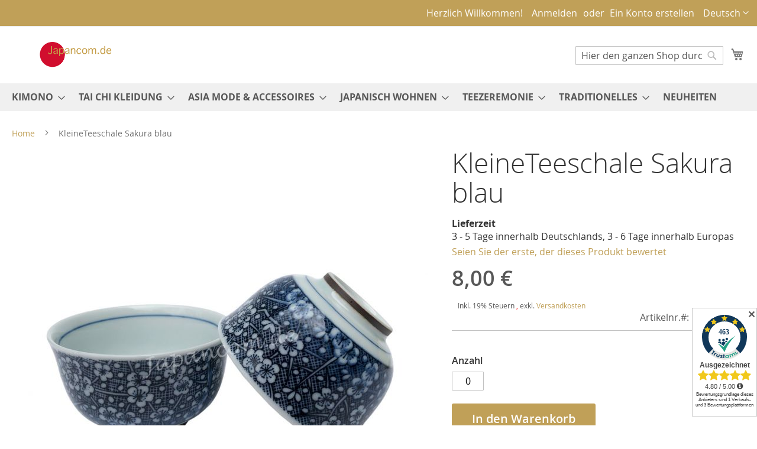

--- FILE ---
content_type: text/html; charset=UTF-8
request_url: https://japancom.de/de/kleine-teeschale-sakura-blau.html
body_size: 14809
content:
<!doctype html>
<html lang="de">
    <head prefix="og: http://ogp.me/ns# fb: http://ogp.me/ns/fb# product: http://ogp.me/ns/product#">
        <script>
    var BASE_URL = 'https\u003A\u002F\u002Fjapancom.de\u002Fde\u002F';
    var require = {
        'baseUrl': 'https\u003A\u002F\u002Fjapancom.de\u002Fstatic\u002Fversion1761218232\u002Ffrontend\u002FKimmina\u002Fjapancom\u002Fde_DE'
    };</script>        <meta charset="utf-8"/>
<meta name="title" content="KleineTeeschale Sakura blau"/>
<meta name="description" content="KleineTeeschale Sakura blau"/>
<meta name="keywords" content="KleineTeeschale Sakura blau"/>
<meta name="robots" content="INDEX,FOLLOW"/>
<meta name="viewport" content="width=device-width, initial-scale=1"/>
<meta name="format-detection" content="telephone=no"/>
<title>KleineTeeschale Sakura blau</title>
<link  rel="stylesheet" type="text/css"  media="all" href="https://japancom.de/static/version1761218232/_cache/merged/1b7d909de668107167d9c12acd815e31.css" />
<link  rel="stylesheet" type="text/css"  media="screen and (min-width: 768px)" href="https://japancom.de/static/version1761218232/frontend/Kimmina/japancom/de_DE/css/styles-l.css" />
<link  rel="stylesheet" type="text/css"  media="print" href="https://japancom.de/static/version1761218232/frontend/Kimmina/japancom/de_DE/css/print.css" />
<script  type="text/javascript"  src="https://japancom.de/static/version1761218232/_cache/merged/2324a5f9686256a5a41f81052b1e4f20.js"></script>
<link rel="preload" as="font" crossorigin="anonymous" href="https://japancom.de/static/version1761218232/frontend/Kimmina/japancom/de_DE/fonts/opensans/light/opensans-300.woff2" />
<link rel="preload" as="font" crossorigin="anonymous" href="https://japancom.de/static/version1761218232/frontend/Kimmina/japancom/de_DE/fonts/opensans/regular/opensans-400.woff2" />
<link rel="preload" as="font" crossorigin="anonymous" href="https://japancom.de/static/version1761218232/frontend/Kimmina/japancom/de_DE/fonts/opensans/semibold/opensans-600.woff2" />
<link rel="preload" as="font" crossorigin="anonymous" href="https://japancom.de/static/version1761218232/frontend/Kimmina/japancom/de_DE/fonts/opensans/bold/opensans-700.woff2" />
<link rel="preload" as="font" crossorigin="anonymous" href="https://japancom.de/static/version1761218232/frontend/Kimmina/japancom/de_DE/fonts/Luma-Icons.woff2" />
<link  rel="canonical" href="https://japancom.de/de/kleine-teeschale-sakura-blau.html" />
<link  rel="icon" type="image/x-icon" href="https://japancom.de/media/favicon/default/Favicon.png" />
<link  rel="shortcut icon" type="image/x-icon" href="https://japancom.de/media/favicon/default/Favicon.png" />
<meta name="google-site-verification" content="5pUjrsUxLhGlF_PZXjgdOM77ShuZH0Z2XNKkHH07iOM" />

 <meta property="og:title" content="Kimono, Yukata, Meditationsanzug und Futon bei Japancom.de in Berlin online günstig kaufen" />
<meta property="og:description" content="Grosse Auswahl an Kimono, Yukata, Samu-e Meditationsanzug und Tai Ji Anzug, Futon, Paravent, Tatami, Noren, Seidendecken, grüner Tee und japanische Teekanne günstig online kaufen bei Japancom.de oder selbst abholen kommen im Büro in Berlin" />
<meta property="og:image" content="https://www.japancom.de/skin/frontend/rwd/JPC/images/logo.png" />
        <!-- BEGIN GOOGLE ANALYTICS CODE -->
<script type="text/x-magento-init">
{
    "*": {
        "Magento_GoogleAnalytics/js/google-analytics": {
            "isCookieRestrictionModeEnabled": 0,
            "currentWebsite": 1,
            "cookieName": "user_allowed_save_cookie",
            "ordersTrackingData": [],
            "pageTrackingData": {"optPageUrl":"","isAnonymizedIpActive":false,"accountId":"UA-97887668-1"}        }
    }
}
</script>
<!-- END GOOGLE ANALYTICS CODE -->
    <script type="text/x-magento-init">
        {
            "*": {
                "Magento_PageCache/js/form-key-provider": {}
            }
        }
    </script>

<meta property="og:type" content="product" />
<meta property="og:title"
      content="KleineTeeschale&#x20;Sakura&#x20;blau" />
<meta property="og:image"
      content="https://japancom.de/media/catalog/product/cache/34ab08055dedf012d4485de1cb78149f/t/e/teeschale-sakura-blau-1.jpg" />
<meta property="og:description"
      content="" />
<meta property="og:url" content="https://japancom.de/de/kleine-teeschale-sakura-blau.html" />
    <meta property="product:price:amount" content="7.996801"/>
    <meta property="product:price:currency"
      content="EUR"/>
    </head>
    <body data-container="body"
          data-mage-init='{"loaderAjax": {}, "loader": { "icon": "https://japancom.de/static/version1761218232/frontend/Kimmina/japancom/de_DE/images/loader-2.gif"}}'
        id="html-body" itemtype="http://schema.org/Product" itemscope="itemscope" class="catalog-product-view product-kleine-teeschale-sakura-blau page-layout-1column">
        
<script type="text/x-magento-init">
    {
        "*": {
            "Magento_PageBuilder/js/widget-initializer": {
                "config": {"[data-content-type=\"slider\"][data-appearance=\"default\"]":{"Magento_PageBuilder\/js\/content-type\/slider\/appearance\/default\/widget":false},"[data-content-type=\"map\"]":{"Magento_PageBuilder\/js\/content-type\/map\/appearance\/default\/widget":false},"[data-content-type=\"row\"]":{"Magento_PageBuilder\/js\/content-type\/row\/appearance\/default\/widget":false},"[data-content-type=\"tabs\"]":{"Magento_PageBuilder\/js\/content-type\/tabs\/appearance\/default\/widget":false},"[data-content-type=\"slide\"]":{"Magento_PageBuilder\/js\/content-type\/slide\/appearance\/default\/widget":{"buttonSelector":".pagebuilder-slide-button","showOverlay":"hover","dataRole":"slide"}},"[data-content-type=\"banner\"]":{"Magento_PageBuilder\/js\/content-type\/banner\/appearance\/default\/widget":{"buttonSelector":".pagebuilder-banner-button","showOverlay":"hover","dataRole":"banner"}},"[data-content-type=\"buttons\"]":{"Magento_PageBuilder\/js\/content-type\/buttons\/appearance\/inline\/widget":false},"[data-content-type=\"products\"][data-appearance=\"carousel\"]":{"Magento_PageBuilder\/js\/content-type\/products\/appearance\/carousel\/widget":false}},
                "breakpoints": {"desktop":{"label":"Desktop","stage":true,"default":true,"class":"desktop-switcher","icon":"Magento_PageBuilder::css\/images\/switcher\/switcher-desktop.svg","conditions":{"min-width":"1024px"},"options":{"products":{"default":{"slidesToShow":"5"}}}},"tablet":{"conditions":{"max-width":"1024px","min-width":"768px"},"options":{"products":{"default":{"slidesToShow":"4"},"continuous":{"slidesToShow":"3"}}}},"mobile":{"label":"Mobile","stage":true,"class":"mobile-switcher","icon":"Magento_PageBuilder::css\/images\/switcher\/switcher-mobile.svg","media":"only screen and (max-width: 768px)","conditions":{"max-width":"768px","min-width":"640px"},"options":{"products":{"default":{"slidesToShow":"3"}}}},"mobile-small":{"conditions":{"max-width":"640px"},"options":{"products":{"default":{"slidesToShow":"2"},"continuous":{"slidesToShow":"1"}}}}}            }
        }
    }
</script>

<div class="cookie-status-message" id="cookie-status">
    The store will not work correctly in the case when cookies are disabled.</div>
<script type="text&#x2F;javascript">document.querySelector("#cookie-status").style.display = "none";</script>
<script type="text/x-magento-init">
    {
        "*": {
            "cookieStatus": {}
        }
    }
</script>

<script type="text/x-magento-init">
    {
        "*": {
            "mage/cookies": {
                "expires": null,
                "path": "\u002F",
                "domain": ".japancom.de",
                "secure": false,
                "lifetime": "3600"
            }
        }
    }
</script>
    <noscript>
        <div class="message global noscript">
            <div class="content">
                <p>
                    <strong>JavaScript scheint in Ihrem Browser deaktiviert zu sein.</strong>
                    <span>
                        Um unsere Website in bester Weise zu erfahren, aktivieren Sie Javascript in Ihrem Browser.                    </span>
                </p>
            </div>
        </div>
    </noscript>

<script>
    window.cookiesConfig = window.cookiesConfig || {};
    window.cookiesConfig.secure = false;
</script><script>    require.config({
        map: {
            '*': {
                wysiwygAdapter: 'mage/adminhtml/wysiwyg/tiny_mce/tinymce5Adapter'
            }
        }
    });</script><script>
    require.config({
        paths: {
            googleMaps: 'https\u003A\u002F\u002Fmaps.googleapis.com\u002Fmaps\u002Fapi\u002Fjs\u003Fv\u003D3\u0026key\u003D'
        },
        config: {
            'Magento_PageBuilder/js/utils/map': {
                style: ''
            },
            'Magento_PageBuilder/js/content-type/map/preview': {
                apiKey: '',
                apiKeyErrorMessage: 'You\u0020must\u0020provide\u0020a\u0020valid\u0020\u003Ca\u0020href\u003D\u0027https\u003A\u002F\u002Fjapancom.de\u002Fde\u002Fadminhtml\u002Fsystem_config\u002Fedit\u002Fsection\u002Fcms\u002F\u0023cms_pagebuilder\u0027\u0020target\u003D\u0027_blank\u0027\u003EGoogle\u0020Maps\u0020API\u0020key\u003C\u002Fa\u003E\u0020to\u0020use\u0020a\u0020map.'
            },
            'Magento_PageBuilder/js/form/element/map': {
                apiKey: '',
                apiKeyErrorMessage: 'You\u0020must\u0020provide\u0020a\u0020valid\u0020\u003Ca\u0020href\u003D\u0027https\u003A\u002F\u002Fjapancom.de\u002Fde\u002Fadminhtml\u002Fsystem_config\u002Fedit\u002Fsection\u002Fcms\u002F\u0023cms_pagebuilder\u0027\u0020target\u003D\u0027_blank\u0027\u003EGoogle\u0020Maps\u0020API\u0020key\u003C\u002Fa\u003E\u0020to\u0020use\u0020a\u0020map.'
            },
        }
    });
</script>

<script>
    require.config({
        shim: {
            'Magento_PageBuilder/js/utils/map': {
                deps: ['googleMaps']
            }
        }
    });
</script>
<div class="page-wrapper"><header class="page-header"><div class="panel wrapper"><div class="panel header"><a class="action skip contentarea"
   href="#contentarea">
    <span>
        Direkt zum Inhalt    </span>
</a>
        <div class="switcher language switcher-language" data-ui-id="language-switcher" id="switcher-language">
        <strong class="label switcher-label"><span>Sprache</span></strong>
        <div class="actions dropdown options switcher-options">
            <div class="action toggle switcher-trigger"
                 id="switcher-language-trigger"
                 data-mage-init='{"dropdown":{}}'
                 data-toggle="dropdown"
                 data-trigger-keypress-button="true">
                <strong class="view-de">
                    <span>Deutsch</span>
                </strong>
            </div>
            <ul class="dropdown switcher-dropdown"
                data-target="dropdown">
                                                                                                <li class="view-en switcher-option">
                            <a href="https://japancom.de/de/stores/store/redirect/___store/en/___from_store/de/uenc/aHR0cHM6Ly9qYXBhbmNvbS5kZS9lbi9rbGVpbmUtdGVlc2NoYWxlLXNha3VyYS1ibGF1Lmh0bWw%2C/">
                                Englisch                            </a>
                        </li>
                                                </ul>
        </div>
    </div>
<ul class="header links">    <li class="greet welcome" data-bind="scope: 'customer'">
        <!-- ko if: customer().fullname  -->
        <span class="logged-in"
              data-bind="text: new String('Willkommen, %1!').replace('%1', customer().fullname)">
        </span>
        <!-- /ko -->
        <!-- ko ifnot: customer().fullname  -->
        <span class="not-logged-in"
              data-bind="html: 'Herzlich&#x20;Willkommen&#x21;'"></span>
                <!-- /ko -->
    </li>
    <script type="text/x-magento-init">
    {
        "*": {
            "Magento_Ui/js/core/app": {
                "components": {
                    "customer": {
                        "component": "Magento_Customer/js/view/customer"
                    }
                }
            }
        }
    }
    </script>
<li class="link authorization-link" data-label="oder">
    <a href="https://japancom.de/de/customer/account/login/referer/aHR0cHM6Ly9qYXBhbmNvbS5kZS9kZS9rbGVpbmUtdGVlc2NoYWxlLXNha3VyYS1ibGF1Lmh0bWw%2C/"        >Anmelden</a>
</li>
<li><a href="https://japancom.de/de/customer/account/create/" id="idjs9Ll7Ip" >Ein Konto erstellen</a></li></ul></div></div><div class="header content"><span data-action="toggle-nav" class="action nav-toggle"><span>Navigation umschalten</span></span>
<a
    class="logo"
    href="https://japancom.de/de/"
    title="Japancom"
    aria-label="store logo">
    <img src="https://japancom.de/static/version1761218232/frontend/Kimmina/japancom/de_DE/images/logo.png"
         title="Japancom"
         alt="Japancom"
            width="170"                />
</a>

<div data-block="minicart" class="minicart-wrapper">
    <a class="action showcart" href="https://japancom.de/de/checkout/cart/"
       data-bind="scope: 'minicart_content'">
        <span class="text">Mein Warenkorb</span>
        <span class="counter qty empty"
              data-bind="css: { empty: !!getCartParam('summary_count') == false && !isLoading() },
               blockLoader: isLoading">
            <span class="counter-number"><!-- ko text: getCartParam('summary_count') --><!-- /ko --></span>
            <span class="counter-label">
            <!-- ko if: getCartParam('summary_count') -->
                <!-- ko text: getCartParam('summary_count') --><!-- /ko -->
                <!-- ko i18n: 'items' --><!-- /ko -->
            <!-- /ko -->
            </span>
        </span>
    </a>
            <div class="block block-minicart"
             data-role="dropdownDialog"
             data-mage-init='{"dropdownDialog":{
                "appendTo":"[data-block=minicart]",
                "triggerTarget":".showcart",
                "timeout": "2000",
                "closeOnMouseLeave": false,
                "closeOnEscape": true,
                "triggerClass":"active",
                "parentClass":"active",
                "buttons":[]}}'>
            <div id="minicart-content-wrapper" data-bind="scope: 'minicart_content'">
                <!-- ko template: getTemplate() --><!-- /ko -->
            </div>
                    </div>
        <script>window.checkout = {"shoppingCartUrl":"https:\/\/japancom.de\/de\/checkout\/cart\/","checkoutUrl":"https:\/\/japancom.de\/de\/checkout\/","updateItemQtyUrl":"https:\/\/japancom.de\/de\/checkout\/sidebar\/updateItemQty\/","removeItemUrl":"https:\/\/japancom.de\/de\/checkout\/sidebar\/removeItem\/","imageTemplate":"Magento_Catalog\/product\/image_with_borders","baseUrl":"https:\/\/japancom.de\/de\/","minicartMaxItemsVisible":3,"websiteId":"1","maxItemsToDisplay":10,"storeId":"1","storeGroupId":"1","customerLoginUrl":"https:\/\/japancom.de\/de\/customer\/account\/login\/referer\/aHR0cHM6Ly9qYXBhbmNvbS5kZS9kZS9rbGVpbmUtdGVlc2NoYWxlLXNha3VyYS1ibGF1Lmh0bWw%2C\/","isRedirectRequired":false,"autocomplete":"off","agreementIds":["1","2"],"captcha":{"user_login":{"isCaseSensitive":false,"imageHeight":50,"imageSrc":"","refreshUrl":"https:\/\/japancom.de\/de\/captcha\/refresh\/","isRequired":false,"timestamp":1769111101}}}</script>    <script type="text/x-magento-init">
    {
        "[data-block='minicart']": {
            "Magento_Ui/js/core/app": {"components":{"minicart_content":{"children":{"subtotal.container":{"children":{"subtotal":{"children":{"subtotal.totals":{"config":{"display_cart_subtotal_incl_tax":1,"display_cart_subtotal_excl_tax":0,"template":"Magento_Tax\/checkout\/minicart\/subtotal\/totals"},"children":{"subtotal.totals.msrp":{"component":"Magento_Msrp\/js\/view\/checkout\/minicart\/subtotal\/totals","config":{"displayArea":"minicart-subtotal-hidden","template":"Magento_Msrp\/checkout\/minicart\/subtotal\/totals"}}},"component":"Magento_Tax\/js\/view\/checkout\/minicart\/subtotal\/totals"}},"component":"uiComponent","config":{"template":"Magento_Checkout\/minicart\/subtotal"}}},"component":"uiComponent","config":{"displayArea":"subtotalContainer"}},"item.renderer":{"component":"Magento_Checkout\/js\/view\/cart-item-renderer","config":{"displayArea":"defaultRenderer","template":"Magento_Checkout\/minicart\/item\/default"},"children":{"item.image":{"component":"Magento_Catalog\/js\/view\/image","config":{"template":"Magento_Catalog\/product\/image","displayArea":"itemImage"}},"checkout.cart.item.price.sidebar":{"component":"uiComponent","config":{"template":"Magento_Checkout\/minicart\/item\/price","displayArea":"priceSidebar"}}}},"extra_info":{"component":"uiComponent","config":{"displayArea":"extraInfo"}},"promotion":{"component":"uiComponent","config":{"displayArea":"promotion"}}},"config":{"itemRenderer":{"default":"defaultRenderer","simple":"defaultRenderer","virtual":"defaultRenderer"},"template":"Magento_Checkout\/minicart\/content"},"component":"Magento_Checkout\/js\/view\/minicart"}},"types":[]}        },
        "*": {
            "Magento_Ui/js/block-loader": "https\u003A\u002F\u002Fjapancom.de\u002Fstatic\u002Fversion1761218232\u002Ffrontend\u002FKimmina\u002Fjapancom\u002Fde_DE\u002Fimages\u002Floader\u002D1.gif"
        }
    }
    </script>
</div>
<div class="block block-search">
    <div class="block block-title"><strong>Suche</strong></div>
    <div class="block block-content">
        <form class="form minisearch" id="search_mini_form"
              action="https://japancom.de/de/catalogsearch/result/" method="get">
            <div class="field search">
                <label class="label" for="search" data-role="minisearch-label">
                    <span>Suche</span>
                </label>
                <div class="control">
                    <input id="search"
                           data-mage-init='{
                            "quickSearch": {
                                "formSelector": "#search_mini_form",
                                "url": "https://japancom.de/de/search/ajax/suggest/",
                                "destinationSelector": "#search_autocomplete",
                                "minSearchLength": "1"
                            }
                        }'
                           type="text"
                           name="q"
                           value=""
                           placeholder="Hier&#x20;den&#x20;ganzen&#x20;Shop&#x20;durchsuchen..."
                           class="input-text"
                           maxlength="128"
                           role="combobox"
                           aria-haspopup="false"
                           aria-autocomplete="both"
                           autocomplete="off"
                           aria-expanded="false"/>
                    <div id="search_autocomplete" class="search-autocomplete"></div>
                    <div class="nested">
    <a class="action advanced" href="https://japancom.de/de/catalogsearch/advanced/" data-action="advanced-search">
        Erweiterte Suche    </a>
</div>
                </div>
            </div>
            <div class="actions">
                <button type="submit"
                        title="Suche"
                        class="action search"
                        aria-label="Search"
                >
                    <span>Suche</span>
                </button>
            </div>
        </form>
    </div>
</div>
<ul class="compare wrapper"><li class="item link compare" data-bind="scope: 'compareProducts'" data-role="compare-products-link">
    <a class="action compare no-display" title="Produkte&#x20;vergleichen"
       data-bind="attr: {'href': compareProducts().listUrl}, css: {'no-display': !compareProducts().count}"
    >
        Produkte vergleichen        <span class="counter qty" data-bind="text: compareProducts().countCaption"></span>
    </a>
</li>
<script type="text/x-magento-init">
{"[data-role=compare-products-link]": {"Magento_Ui/js/core/app": {"components":{"compareProducts":{"component":"Magento_Catalog\/js\/view\/compare-products"}}}}}
</script>
</ul></div></header>    <div class="sections nav-sections">
                <div class="section-items nav-sections-items"
             data-mage-init='{"tabs":{"openedState":"active"}}'>
                                            <div class="section-item-title nav-sections-item-title"
                     data-role="collapsible">
                    <a class="nav-sections-item-switch"
                       data-toggle="switch" href="#store.menu">
                        Menü                    </a>
                </div>
                <div class="section-item-content nav-sections-item-content"
                     id="store.menu"
                     data-role="content">
                    
<nav class="navigation" data-action="navigation">
    <ul data-mage-init='{"menu":{"responsive":true, "expanded":true, "position":{"my":"left top","at":"left bottom"}}}'>
        <li  class="level0 nav-1 category-item first level-top parent"><a href="https://japancom.de/de/kimono.html"  class="level-top" ><span>KIMONO</span></a><ul class="level0 submenu"><li  class="level1 nav-1-1 category-item first"><a href="https://japancom.de/de/kimono/kimono-damen.html" ><span>Kimono Damen</span></a></li><li  class="level1 nav-1-2 category-item"><a href="https://japancom.de/de/kimono/kimono-herren.html" ><span>Kimono Herren</span></a></li><li  class="level1 nav-1-3 category-item"><a href="https://japancom.de/de/kimono/seidenkimono.html" ><span>Seidenkimono</span></a></li><li  class="level1 nav-1-4 category-item"><a href="https://japancom.de/de/kimono/kimono-mit-drachen.html" ><span>Kimono mit Drachen</span></a></li><li  class="level1 nav-1-5 category-item"><a href="https://japancom.de/de/kimono/kimono-mit-kranichen.html" ><span>Kimono mit Kranichen</span></a></li><li  class="level1 nav-1-6 category-item"><a href="https://japancom.de/de/kimono/kimono-kirschbluete-blumen.html" ><span>Kimono mit Kirschblüten Blumen</span></a></li><li  class="level1 nav-1-7 category-item"><a href="https://japancom.de/de/kimono/kimono-ukiyoe.html" ><span>Kimono mit Ukiyoe Motiven</span></a></li><li  class="level1 nav-1-8 category-item"><a href="https://japancom.de/de/kimono/kimono-mit-schriftzeichen.html" ><span>Kimono mit Schriftzeichen</span></a></li><li  class="level1 nav-1-9 category-item"><a href="https://japancom.de/de/kimono/yukata.html" ><span>Yukata</span></a></li><li  class="level1 nav-1-10 category-item"><a href="https://japancom.de/de/kimono/kimono-einfarbig.html" ><span>Kimono - einfarbig</span></a></li><li  class="level1 nav-1-11 category-item"><a href="https://japancom.de/de/kimono/happi-kurze-kimono-bademantel.html" ><span>Happi - Kurze Kimono, Bademantel</span></a></li><li  class="level1 nav-1-12 category-item"><a href="https://japancom.de/de/kimono/japanische-kimono-gefuettert.html" ><span>Japanische Kimono - gefüttert</span></a></li><li  class="level1 nav-1-13 category-item"><a href="https://japancom.de/de/kimono/japanische-kimono-kleine-groessen.html" ><span>Japanische Kimono - kleine Grössen</span></a></li><li  class="level1 nav-1-14 category-item last"><a href="https://japancom.de/de/kimono/kimono-in-uebergroessen-xxl.html" ><span>Kimono in Übergrössen XXL</span></a></li></ul></li><li  class="level0 nav-2 category-item level-top parent"><a href="https://japancom.de/de/tai-chi-kleidung.html"  class="level-top" ><span>TAI CHI KLEIDUNG</span></a><ul class="level0 submenu"><li  class="level1 nav-2-1 category-item first"><a href="https://japancom.de/de/tai-chi-kleidung/taichi-anzug.html" ><span>Taichi Anzug</span></a></li><li  class="level1 nav-2-2 category-item"><a href="https://japancom.de/de/tai-chi-kleidung/tai-chi-hose-jacke-einzeln.html" ><span>Tai Chi Hose Jacke einzeln</span></a></li><li  class="level1 nav-2-3 category-item"><a href="https://japancom.de/de/tai-chi-kleidung/t-shirt-tai-chi.html" ><span>T-Shirt Tai Chi</span></a></li><li  class="level1 nav-2-4 category-item"><a href="https://japancom.de/de/tai-chi-kleidung/tai-chi-schuhe-tai-ji-schuhe.html" ><span>Taichi Schuhe</span></a></li><li  class="level1 nav-2-5 category-item last"><a href="https://japancom.de/de/tai-chi-kleidung/musik-fuer-tai-chi.html" ><span>Musik für Tai Chi</span></a></li></ul></li><li  class="level0 nav-3 category-item level-top parent"><a href="https://japancom.de/de/kleidung.html"  class="level-top" ><span>ASIA MODE &amp; ACCESSOIRES</span></a><ul class="level0 submenu"><li  class="level1 nav-3-1 category-item first"><a href="https://japancom.de/de/kleidung/obi-kimonoguertel.html" ><span>Obi Kimonogürtel</span></a></li><li  class="level1 nav-3-2 category-item"><a href="https://japancom.de/de/kleidung/samue-meditationsanzug.html" ><span>Samue Meditationsanzug</span></a></li><li  class="level1 nav-3-3 category-item"><a href="https://japancom.de/de/kleidung/zori-geta-japan-schuhe.html" ><span>Zori / Geta Japan Schuhe</span></a></li><li  class="level1 nav-3-4 category-item"><a href="https://japancom.de/de/kleidung/tabi.html" ><span>Tabi - japanische Socken</span></a></li><li  class="level1 nav-3-5 category-item parent"><a href="https://japancom.de/de/kleidung/asiatische-schuhe.html" ><span>Asiatische Schuhe</span></a><ul class="level1 submenu"><li  class="level2 nav-3-5-1 category-item first"><a href="https://japancom.de/de/kleidung/asiatische-schuhe/asiatische-hausschuhe.html" ><span>Asiatische Hausschuhe</span></a></li><li  class="level2 nav-3-5-2 category-item last"><a href="https://japancom.de/de/kleidung/asiatische-schuhe/chinesische-samtschuhe.html" ><span>Chinesische Samtschuhe</span></a></li></ul></li><li  class="level1 nav-3-6 category-item"><a href="https://japancom.de/de/kleidung/schals-und-tuecher-aus-seide.html" ><span>Schals und Tücher aus Seide</span></a></li><li  class="level1 nav-3-7 category-item"><a href="https://japancom.de/de/kleidung/taschen-und-beutel.html" ><span>Taschen und Beutel</span></a></li><li  class="level1 nav-3-8 category-item"><a href="https://japancom.de/de/kleidung/japanische-faecher.html" ><span>Japanische Fächer</span></a></li><li  class="level1 nav-3-9 category-item"><a href="https://japancom.de/de/kleidung/japanische-schirme.html" ><span>Japanische Schirme </span></a></li><li  class="level1 nav-3-10 category-item"><a href="https://japancom.de/de/kleidung/asiatischer-schmuck.html" ><span>Asiatisch inspirierter Schmuck</span></a></li><li  class="level1 nav-3-11 category-item"><a href="https://japancom.de/de/kleidung/haarschmuck-kanzashi.html" ><span>Haarschmuck Kanzashi</span></a></li><li  class="level1 nav-3-12 category-item"><a href="https://japancom.de/de/kleidung/japan-stirnbaender.html" ><span>Stirnbänder</span></a></li><li  class="level1 nav-3-13 category-item"><a href="https://japancom.de/de/kleidung/schluesselanhaenger.html" ><span>Schlüsselanhänger</span></a></li><li  class="level1 nav-3-14 category-item last"><a href="https://japancom.de/de/kleidung/visitenkartenhalter.html" ><span>Visitenkarten-Etui</span></a></li></ul></li><li  class="level0 nav-4 category-item level-top parent"><a href="https://japancom.de/de/wohnen-japanisch-einrichten.html"  class="level-top" ><span>JAPANISCH WOHNEN</span></a><ul class="level0 submenu"><li  class="level1 nav-4-1 category-item first parent"><a href="https://japancom.de/de/wohnen-japanisch-einrichten/asiatische-bilder.html" ><span>Asiatische Bilder</span></a><ul class="level1 submenu"><li  class="level2 nav-4-1-1 category-item first"><a href="https://japancom.de/de/wohnen-japanisch-einrichten/asiatische-bilder/japanische-rollbilder.html" ><span>Japanische Rollbilder</span></a></li><li  class="level2 nav-4-1-2 category-item"><a href="https://japancom.de/de/wohnen-japanisch-einrichten/asiatische-bilder/japanische-holzschnitte.html" ><span>Japanische Holzschnitte</span></a></li><li  class="level2 nav-4-1-3 category-item last"><a href="https://japancom.de/de/wohnen-japanisch-einrichten/asiatische-bilder/chinesische-rollbilder.html" ><span>Chinesische Rollbilder</span></a></li></ul></li><li  class="level1 nav-4-2 category-item"><a href="https://japancom.de/de/wohnen-japanisch-einrichten/lampen-in-japan-design.html" ><span>Lampen in Japan Design</span></a></li><li  class="level1 nav-4-3 category-item"><a href="https://japancom.de/de/wohnen-japanisch-einrichten/japanische-noren.html" ><span>Japanische Noren </span></a></li><li  class="level1 nav-4-4 category-item last parent"><a href="https://japancom.de/de/wohnen-japanisch-einrichten/japanische-kuechenartikel.html" ><span>Japanische Küche</span></a><ul class="level1 submenu"><li  class="level2 nav-4-4-1 category-item first"><a href="https://japancom.de/de/wohnen-japanisch-einrichten/japanische-kuechenartikel/sake-geschirr.html" ><span>Sake-Geschirr</span></a></li><li  class="level2 nav-4-4-2 category-item parent"><a href="https://japancom.de/de/wohnen-japanisch-einrichten/japanische-kuechenartikel/kochutensilien.html" ><span>Kochutensilien</span></a><ul class="level2 submenu"><li  class="level3 nav-4-4-2-1 category-item first"><a href="https://japancom.de/de/wohnen-japanisch-einrichten/japanische-kuechenartikel/kochutensilien/japanische-messer.html" ><span>Japanische Messer</span></a></li><li  class="level3 nav-4-4-2-2 category-item last"><a href="https://japancom.de/de/wohnen-japanisch-einrichten/japanische-kuechenartikel/kochutensilien/japanische-kuechenartikel.html" ><span>Japanische Küchenartikel</span></a></li></ul></li><li  class="level2 nav-4-4-3 category-item last parent"><a href="https://japancom.de/de/wohnen-japanisch-einrichten/japanische-kuechenartikel/japanisches-geschirr.html" ><span>Japanisches Geschirr</span></a><ul class="level2 submenu"><li  class="level3 nav-4-4-3-1 category-item first"><a href="https://japancom.de/de/wohnen-japanisch-einrichten/japanische-kuechenartikel/japanisches-geschirr/essstaebchen.html" ><span>Eßstäbchen u.a.</span></a></li><li  class="level3 nav-4-4-3-2 category-item"><a href="https://japancom.de/de/wohnen-japanisch-einrichten/japanische-kuechenartikel/japanisches-geschirr/untersetzer-servietten.html" ><span>Untersetzer Servietten</span></a></li><li  class="level3 nav-4-4-3-3 category-item"><a href="https://japancom.de/de/wohnen-japanisch-einrichten/japanische-kuechenartikel/japanisches-geschirr/saucenkaennchen-schalen.html" ><span>Saucenspender</span></a></li><li  class="level3 nav-4-4-3-4 category-item"><a href="https://japancom.de/de/wohnen-japanisch-einrichten/japanische-kuechenartikel/japanisches-geschirr/lack-tabletts.html" ><span>Lacktabletts</span></a></li><li  class="level3 nav-4-4-3-5 category-item"><a href="https://japancom.de/de/wohnen-japanisch-einrichten/japanische-kuechenartikel/japanisches-geschirr/lunchbox-und-bento.html" ><span>Lunchbox Bento </span></a></li><li  class="level3 nav-4-4-3-6 category-item"><a href="https://japancom.de/de/wohnen-japanisch-einrichten/japanische-kuechenartikel/japanisches-geschirr/reisschalen-suppenschuessel.html" ><span>Reisschalen, Suppenschuessel </span></a></li><li  class="level3 nav-4-4-3-7 category-item last"><a href="https://japancom.de/de/wohnen-japanisch-einrichten/japanische-kuechenartikel/japanisches-geschirr/teller.html" ><span>Japanische Teller</span></a></li></ul></li></ul></li></ul></li><li  class="level0 nav-5 category-item level-top parent"><a href="https://japancom.de/de/teezeremonie.html"  class="level-top" ><span>TEEZEREMONIE</span></a><ul class="level0 submenu"><li  class="level1 nav-5-1 category-item first parent"><a href="https://japancom.de/de/teezeremonie/japanische-teekannen.html" ><span>Japanische Teekannen und Teesets </span></a><ul class="level1 submenu"><li  class="level2 nav-5-1-1 category-item first"><a href="https://japancom.de/de/teezeremonie/japanische-teekannen/japanische-teekannen-aus-tokoname.html" ><span>Japanische Teekannen aus Tokoname</span></a></li><li  class="level2 nav-5-1-2 category-item"><a href="https://japancom.de/de/teezeremonie/japanische-teekannen/japanische-teekannen-aus-porzellan.html" ><span>Japanische Teekannen aus Porzellan</span></a></li><li  class="level2 nav-5-1-3 category-item last"><a href="https://japancom.de/de/teezeremonie/japanische-teekannen/japanische-teekannen-mit-seitengriff.html" ><span>Japanische Teekannen mit Seitengriff</span></a></li></ul></li><li  class="level1 nav-5-2 category-item"><a href="https://japancom.de/de/teezeremonie/japanische-teeschalen-teetassen.html" ><span>Japanische Teeschalen Teebecher</span></a></li><li  class="level1 nav-5-3 category-item"><a href="https://japancom.de/de/teezeremonie/matcha-schale.html" ><span>Matcha Schale Chawan</span></a></li><li  class="level1 nav-5-4 category-item"><a href="https://japancom.de/de/teezeremonie/teedosen.html" ><span>Teedosen</span></a></li><li  class="level1 nav-5-5 category-item"><a href="https://japancom.de/de/teezeremonie/matcha-besen-und-zubehoer.html" ><span>Matcha Besen und Zubehör</span></a></li><li  class="level1 nav-5-6 category-item"><a href="https://japancom.de/de/teezeremonie/japanische-untertasse.html" ><span>Japanische Untertasse</span></a></li><li  class="level1 nav-5-7 category-item last parent"><a href="https://japancom.de/de/teezeremonie/gruener-tee-aus-japan.html" ><span>GRÜNER TEE AUS JAPAN</span></a><ul class="level1 submenu"><li  class="level2 nav-5-7-1 category-item first"><a href="https://japancom.de/de/teezeremonie/gruener-tee-aus-japan/japanischer-shincha-tee.html" ><span>Japanischer Shincha Tee</span></a></li><li  class="level2 nav-5-7-2 category-item"><a href="https://japancom.de/de/teezeremonie/gruener-tee-aus-japan/japanischer-sencha-tee.html" ><span>Japanischer Sencha Tee</span></a></li><li  class="level2 nav-5-7-3 category-item"><a href="https://japancom.de/de/teezeremonie/gruener-tee-aus-japan/japanischer-bancha-und-andere-gruene-tees.html" ><span>Japanischer Bancha und andere grüne Tees</span></a></li><li  class="level2 nav-5-7-4 category-item"><a href="https://japancom.de/de/teezeremonie/gruener-tee-aus-japan/japanischer-gyokuro-tee.html" ><span>Japanischer Gyokuro Tee</span></a></li><li  class="level2 nav-5-7-5 category-item"><a href="https://japancom.de/de/teezeremonie/gruener-tee-aus-japan/matcha-tee.html" ><span>Matcha Tee </span></a></li><li  class="level2 nav-5-7-6 category-item last"><a href="https://japancom.de/de/teezeremonie/gruener-tee-aus-japan/japanischer-tee-in-grosspackung.html" ><span>Japanischer Tee in Großpackung</span></a></li></ul></li></ul></li><li  class="level0 nav-6 category-item level-top parent"><a href="https://japancom.de/de/traditionelles.html"  class="level-top" ><span>TRADITIONELLES</span></a><ul class="level0 submenu"><li  class="level1 nav-6-1 category-item first parent"><a href="https://japancom.de/de/traditionelles/freizeit.html" ><span>Sonstiges</span></a><ul class="level1 submenu"><li  class="level2 nav-6-1-1 category-item first"><a href="https://japancom.de/de/traditionelles/freizeit/wellness.html" ><span>Wellness</span></a></li><li  class="level2 nav-6-1-2 category-item last parent"><a href="https://japancom.de/de/traditionelles/freizeit/spiele.html" ><span>Spiele</span></a><ul class="level2 submenu"><li  class="level3 nav-6-1-2-1 category-item first"><a href="https://japancom.de/de/traditionelles/freizeit/spiele/go-spiele.html" ><span>Go Spiele</span></a></li><li  class="level3 nav-6-1-2-2 category-item last"><a href="https://japancom.de/de/traditionelles/freizeit/spiele/kartenspiele.html" ><span>Kartenspiele</span></a></li></ul></li></ul></li><li  class="level1 nav-6-2 category-item parent"><a href="https://japancom.de/de/traditionelles/japanische-gluecksbringer.html" ><span>Japanische Glücksbringer</span></a><ul class="level1 submenu"><li  class="level2 nav-6-2-1 category-item first"><a href="https://japancom.de/de/traditionelles/japanische-gluecksbringer/daruma.html" ><span>Daruma</span></a></li><li  class="level2 nav-6-2-2 category-item"><a href="https://japancom.de/de/traditionelles/japanische-gluecksbringer/japanische-glueckskatze.html" ><span>Japanische Glückskatze</span></a></li><li  class="level2 nav-6-2-3 category-item"><a href="https://japancom.de/de/traditionelles/japanische-gluecksbringer/koinobori.html" ><span>Koinobori</span></a></li><li  class="level2 nav-6-2-4 category-item last"><a href="https://japancom.de/de/traditionelles/japanische-gluecksbringer/kokeshi-puppen.html" ><span>Kokeshi Puppen</span></a></li></ul></li><li  class="level1 nav-6-3 category-item"><a href="https://japancom.de/de/traditionelles/japanische-lackkasten.html" ><span>Japanische Lackkasten</span></a></li><li  class="level1 nav-6-4 category-item parent"><a href="https://japancom.de/de/traditionelles/japanische-raeucherstaebchen.html" ><span>Japanische Räucherstäbchen</span></a><ul class="level1 submenu"><li  class="level2 nav-6-4-1 category-item first"><a href="https://japancom.de/de/traditionelles/japanische-raeucherstaebchen/raeucherstaebchenhalter.html" ><span>Räucherstäbchenhalter</span></a></li><li  class="level2 nav-6-4-2 category-item"><a href="https://japancom.de/de/traditionelles/japanische-raeucherstaebchen/eiju-raeucherstaebchen.html" ><span>Eiju Räucherstäbchen</span></a></li><li  class="level2 nav-6-4-3 category-item"><a href="https://japancom.de/de/traditionelles/japanische-raeucherstaebchen/kayuragi.html" ><span>KAYURAGI Räucherstäbchen</span></a></li><li  class="level2 nav-6-4-4 category-item"><a href="https://japancom.de/de/traditionelles/japanische-raeucherstaebchen/mainichi-koh.html" ><span>Mainichi-Koh</span></a></li><li  class="level2 nav-6-4-5 category-item"><a href="https://japancom.de/de/traditionelles/japanische-raeucherstaebchen/morning-star.html" ><span>MORNING STAR</span></a></li><li  class="level2 nav-6-4-6 category-item"><a href="https://japancom.de/de/traditionelles/japanische-raeucherstaebchen/naturense.html" ><span>Naturense</span></a></li><li  class="level2 nav-6-4-7 category-item"><a href="https://japancom.de/de/traditionelles/japanische-raeucherstaebchen/seiun.html" ><span>SEIUN</span></a></li><li  class="level2 nav-6-4-8 category-item"><a href="https://japancom.de/de/traditionelles/japanische-raeucherstaebchen/yume-no-yume.html" ><span>YUME NO YUME</span></a></li><li  class="level2 nav-6-4-9 category-item"><a href="https://japancom.de/de/traditionelles/japanische-raeucherstaebchen/shoyeido-duefte.html" ><span>Shoyeido  Düfte</span></a></li><li  class="level2 nav-6-4-10 category-item"><a href="https://japancom.de/de/traditionelles/japanische-raeucherstaebchen/nippon-kodo-raeucherstaebchen.html" ><span>Nippon Kodo Räucherstäbchen</span></a></li><li  class="level2 nav-6-4-11 category-item"><a href="https://japancom.de/de/traditionelles/japanische-raeucherstaebchen/raeucherstaebchen-de-luxe.html" ><span>Räucherstäbchen de Luxe</span></a></li><li  class="level2 nav-6-4-12 category-item"><a href="https://japancom.de/de/traditionelles/japanische-raeucherstaebchen/nippon-kodo-duft-set.html" ><span>Nippon Kodo Duft Set</span></a></li><li  class="level2 nav-6-4-13 category-item last"><a href="https://japancom.de/de/traditionelles/japanische-raeucherstaebchen/nippon-kodo-duftkegel.html" ><span>Nippon Kodo Duftkegel</span></a></li></ul></li><li  class="level1 nav-6-5 category-item"><a href="https://japancom.de/de/traditionelles/windspiel.html" ><span>Japanisches Windspiel</span></a></li><li  class="level1 nav-6-6 category-item last"><a href="https://japancom.de/de/traditionelles/papeterie/japanische-kalligraphie.html" ><span>Japanische Kalligraphie</span></a></li></ul></li><li  class="level0 nav-7 category-item last level-top"><a href="https://japancom.de/de/neuheiten.html"  class="level-top" ><span>NEUHEITEN</span></a></li>            </ul>
</nav>
                </div>
                                            <div class="section-item-title nav-sections-item-title"
                     data-role="collapsible">
                    <a class="nav-sections-item-switch"
                       data-toggle="switch" href="#store.links">
                        Konto                    </a>
                </div>
                <div class="section-item-content nav-sections-item-content"
                     id="store.links"
                     data-role="content">
                    <!-- Account links -->                </div>
                                            <div class="section-item-title nav-sections-item-title"
                     data-role="collapsible">
                    <a class="nav-sections-item-switch"
                       data-toggle="switch" href="#store.settings">
                        Einstellungen                    </a>
                </div>
                <div class="section-item-content nav-sections-item-content"
                     id="store.settings"
                     data-role="content">
                            <div class="switcher language switcher-language" data-ui-id="language-switcher" id="switcher-language-nav">
        <strong class="label switcher-label"><span>Sprache</span></strong>
        <div class="actions dropdown options switcher-options">
            <div class="action toggle switcher-trigger"
                 id="switcher-language-trigger-nav"
                 data-mage-init='{"dropdown":{}}'
                 data-toggle="dropdown"
                 data-trigger-keypress-button="true">
                <strong class="view-de">
                    <span>Deutsch</span>
                </strong>
            </div>
            <ul class="dropdown switcher-dropdown"
                data-target="dropdown">
                                                                                                <li class="view-en switcher-option">
                            <a href="https://japancom.de/de/stores/store/redirect/___store/en/___from_store/de/uenc/aHR0cHM6Ly9qYXBhbmNvbS5kZS9lbi9rbGVpbmUtdGVlc2NoYWxlLXNha3VyYS1ibGF1Lmh0bWw%2C/">
                                Englisch                            </a>
                        </li>
                                                </ul>
        </div>
    </div>
                </div>
                    </div>
    </div>
<div class="breadcrumbs"></div>
<script type="text/x-magento-init">
    {
        ".breadcrumbs": {
            "breadcrumbs": {"categoryUrlSuffix":".html","useCategoryPathInUrl":0,"product":"KleineTeeschale Sakura blau"}        }
    }
</script>
<main id="maincontent" class="page-main"><a id="contentarea" tabindex="-1"></a>
<div class="page messages"><div data-placeholder="messages"></div>
<div data-bind="scope: 'messages'">
    <!-- ko if: cookieMessages && cookieMessages.length > 0 -->
    <div aria-atomic="true" role="alert" data-bind="foreach: { data: cookieMessages, as: 'message' }" class="messages">
        <div data-bind="attr: {
            class: 'message-' + message.type + ' ' + message.type + ' message',
            'data-ui-id': 'message-' + message.type
        }">
            <div data-bind="html: $parent.prepareMessageForHtml(message.text)"></div>
        </div>
    </div>
    <!-- /ko -->

    <!-- ko if: messages().messages && messages().messages.length > 0 -->
    <div aria-atomic="true" role="alert" class="messages" data-bind="foreach: {
        data: messages().messages, as: 'message'
    }">
        <div data-bind="attr: {
            class: 'message-' + message.type + ' ' + message.type + ' message',
            'data-ui-id': 'message-' + message.type
        }">
            <div data-bind="html: $parent.prepareMessageForHtml(message.text)"></div>
        </div>
    </div>
    <!-- /ko -->
</div>
<script type="text/x-magento-init">
    {
        "*": {
            "Magento_Ui/js/core/app": {
                "components": {
                        "messages": {
                            "component": "Magento_Theme/js/view/messages"
                        }
                    }
                }
            }
    }
</script>
</div><div class="columns"><div class="column main"><div class="product-info-main"><div class="page-title-wrapper&#x20;product">
    <h1 class="page-title"
                >
        <span class="base" data-ui-id="page-title-wrapper" itemprop="name">KleineTeeschale Sakura blau</span>    </h1>
    </div>

<div class="product attribute delivery_time">
            <strong class="type">Lieferzeit</strong>
        <div class="value" itemprop="delivery_time">3 - 5 Tage innerhalb Deutschlands, 3 - 6 Tage innerhalb Europas</div>
</div>
    <div class="product-reviews-summary empty">
        <div class="reviews-actions">
            <a class="action add" href="https://japancom.de/de/kleine-teeschale-sakura-blau.html#review-form">
                Seien Sie der erste, der dieses Produkt bewertet            </a>
        </div>
    </div>
<div class="product-info-price"><div class="price-box price-final_price" data-role="priceBox" data-product-id="4003" data-price-box="product-id-4003">
    

<span class="price-container price-final_price&#x20;tax&#x20;weee"
         itemprop="offers" itemscope itemtype="http://schema.org/Offer">
        <span  id="product-price-4003"                data-price-amount="7.996801"
        data-price-type="finalPrice"
        class="price-wrapper "
    ><span class="price">8,00 €</span></span>
                <meta itemprop="price" content="7.996801" />
        <meta itemprop="priceCurrency" content="EUR" />
    </span>

</div><div class="price-details">
                                        <span class="tax-details">
                    Inkl. 19% Steuern                    <span class="tax-separator">, </span>
                    <span class="shipping-cost-details">
                        exkl. <a href="https://japancom.de/de/versand">Versandkosten</a>                    </span>
                </span>
                        </div>
<div class="product-info-stock-sku">

<div class="product attribute sku">
            <strong class="type">Artikelnr.</strong>
        <div class="value" itemprop="sku">30429-5884</div>
</div>
</div></div>

<div class="product-add-form">
    <form data-product-sku="30429-5884"
          action="https://japancom.de/de/checkout/cart/add/uenc/aHR0cHM6Ly9qYXBhbmNvbS5kZS9kZS9rbGVpbmUtdGVlc2NoYWxlLXNha3VyYS1ibGF1Lmh0bWw%2C/product/4003/" method="post"
          id="product_addtocart_form">
        <input type="hidden" name="product" value="4003" />
        <input type="hidden" name="selected_configurable_option" value="" />
        <input type="hidden" name="related_product" id="related-products-field" value="" />
        <input type="hidden" name="item"  value="4003" />
        <input name="form_key" type="hidden" value="W9iD5B0iW3UJNdbQ" />                            <div class="box-tocart">
    <div class="fieldset">
                <div class="field qty">
            <label class="label" for="qty"><span>Anzahl</span></label>
            <div class="control">
                <input type="number"
                       name="qty"
                       id="qty"
                       min="0"
                       value="0"
                       title="Anzahl"
                       class="input-text qty"
                       data-validate="{&quot;required-number&quot;:true,&quot;validate-item-quantity&quot;:{&quot;minAllowed&quot;:0,&quot;maxAllowed&quot;:10000}}"
                       />
            </div>
        </div>
                <div class="actions">
            <button type="submit"
                    title="In&#x20;den&#x20;Warenkorb"
                    class="action primary tocart"
                    id="product-addtocart-button" disabled>
                <span>In den Warenkorb</span>
            </button>
            
<div id="instant-purchase" data-bind="scope:'instant-purchase'">
    <!-- ko template: getTemplate() --><!-- /ko -->
</div>
<script type="text/x-magento-init">
    {
        "#instant-purchase": {
            "Magento_Ui/js/core/app": {"components":{"instant-purchase":{"component":"Magento_InstantPurchase\/js\/view\/instant-purchase","config":{"template":"Magento_InstantPurchase\/instant-purchase","buttonText":"Instant Purchase","purchaseUrl":"https:\/\/japancom.de\/de\/instantpurchase\/button\/placeOrder\/"}}}}        }
    }
</script>
        </div>
    </div>
</div>
<script type="text/x-magento-init">
    {
        "#product_addtocart_form": {
            "Magento_Catalog/js/validate-product": {}
        }
    }
</script>
        
                    </form>
</div>

<script type="text/x-magento-init">
    {
        "[data-role=priceBox][data-price-box=product-id-4003]": {
            "priceBox": {
                "priceConfig":  {"productId":"4003","priceFormat":{"pattern":"%s\u00a0\u20ac","precision":2,"requiredPrecision":2,"decimalSymbol":",","groupSymbol":".","groupLength":3,"integerRequired":false},"tierPrices":[]}            }
        }
    }
</script>
<div class="product-social-links"><div class="product-addto-links" data-role="add-to-links">
        <a href="#"
       class="action towishlist"
       data-post='{"action":"https:\/\/japancom.de\/de\/wishlist\/index\/add\/","data":{"product":4003,"uenc":"aHR0cHM6Ly9qYXBhbmNvbS5kZS9kZS9rbGVpbmUtdGVlc2NoYWxlLXNha3VyYS1ibGF1Lmh0bWw,"}}'
       data-action="add-to-wishlist"><span>Zur Wunschliste hinzufügen</span></a>
<script type="text/x-magento-init">
    {
        "body": {
            "addToWishlist": {"productType":"simple"}        }
    }
</script>

<a href="#" data-post='{"action":"https:\/\/japancom.de\/de\/catalog\/product_compare\/add\/","data":{"product":"4003","uenc":"aHR0cHM6Ly9qYXBhbmNvbS5kZS9kZS9rbGVpbmUtdGVlc2NoYWxlLXNha3VyYS1ibGF1Lmh0bWw,"}}'
        data-role="add-to-links"
        class="action tocompare"><span>Zur Vergleichsliste hinzufügen</span></a>

</div>
</div>
</div><div class="product media"><a id="gallery-prev-area" tabindex="-1"></a>
<div class="action-skip-wrapper"><a class="action skip gallery-next-area"
   href="#gallery-next-area">
    <span>
        Zum Ende der Bildergalerie springen    </span>
</a>
</div>

<div class="gallery-placeholder _block-content-loading" data-gallery-role="gallery-placeholder">
    <img
        alt="main product photo"
        class="gallery-placeholder__image"
        src="https://japancom.de/media/catalog/product/cache/9e2e6a155572cf1e567b0e61474634ca/t/e/teeschale-sakura-blau-1.jpg"
    />
</div>

<script type="text/x-magento-init">
    {
        "[data-gallery-role=gallery-placeholder]": {
            "mage/gallery/gallery": {
                "mixins":["magnifier/magnify"],
                "magnifierOpts": {"fullscreenzoom":"20","top":"","left":"","width":"","height":"","eventType":"hover","enabled":false,"mode":"outside"},
                "data": [{"thumb":"https:\/\/japancom.de\/media\/catalog\/product\/cache\/785b64462639c90eee1b715a9c63fcd4\/t\/e\/teeschale-sakura-blau-1.jpg","img":"https:\/\/japancom.de\/media\/catalog\/product\/cache\/9e2e6a155572cf1e567b0e61474634ca\/t\/e\/teeschale-sakura-blau-1.jpg","full":"https:\/\/japancom.de\/media\/catalog\/product\/cache\/090b0afba7bb340d1a28771c93bb1454\/t\/e\/teeschale-sakura-blau-1.jpg","caption":"Kleine Teeschale Sakura blau","position":"0","isMain":true,"type":"image","videoUrl":null}],
                "options": {"nav":"thumbs","loop":true,"keyboard":true,"arrows":true,"allowfullscreen":true,"showCaption":false,"width":700,"thumbwidth":88,"thumbheight":110,"height":700,"transitionduration":500,"transition":"slide","navarrows":true,"navtype":"slides","navdir":"horizontal"},
                "fullscreen": {"nav":"thumbs","loop":true,"navdir":"horizontal","navarrows":false,"navtype":"slides","arrows":true,"showCaption":false,"transitionduration":500,"transition":"slide"},
                 "breakpoints": {"mobile":{"conditions":{"max-width":"768px"},"options":{"options":{"nav":"dots"}}}}            }
        }
    }
</script>
<script type="text/x-magento-init">
    {
        "[data-gallery-role=gallery-placeholder]": {
            "Magento_ProductVideo/js/fotorama-add-video-events": {
                "videoData": [{"mediaType":"image","videoUrl":null,"isBase":true}],
                "videoSettings": [{"playIfBase":"0","showRelated":"0","videoAutoRestart":"0"}],
                "optionsVideoData": []            }
        }
    }
</script>
<div class="action-skip-wrapper"><a class="action skip gallery-prev-area"
   href="#gallery-prev-area">
    <span>
        Zum Anfang der Bildergalerie springen    </span>
</a>
</div><a id="gallery-next-area" tabindex="-1"></a>
</div>    <div class="product info detailed">
                <div class="product data items" data-mage-init='{"tabs":{"openedState":"active"}}'>
                                                            <div class="data item title"
                     data-role="collapsible" id="tab-label-description">
                    <a class="data switch"
                       tabindex="-1"
                       data-toggle="trigger"
                       href="#description"
                       id="tab-label-description-title">
                        Details                    </a>
                </div>
                <div class="data item content"
                     aria-labelledby="tab-label-description-title" id="description" data-role="content">
                    
<div class="product attribute description">
        <div class="value" ><p><strong>Kleine Porzellan Teeschale Sakura blau</strong></p>
<p>Feine, kleine Teeschale Sakura, klassisch dunkelblaues Dekor auf weißem Porzellan mit einer durchsichtigen hellblauen Glasur. </p>
<p><strong>GRÖSSE</strong>: Teeschale ø= 7 cm; H= 4,5 cm. Diese kleinen Teebecher empfehlen wir für edlen Sencha oder Gyokuro-Schattentee.</p>
<p><strong>MATERIAL:</strong> feines Porzellan erster Wahl.</p>
<p>Aus Mino, Japan.</p></div>
</div>
                </div>
                                            <div class="data item title"
                     data-role="collapsible" id="tab-label-additional">
                    <a class="data switch"
                       tabindex="-1"
                       data-toggle="trigger"
                       href="#additional"
                       id="tab-label-additional-title">
                        Mehr Informationen                    </a>
                </div>
                <div class="data item content"
                     aria-labelledby="tab-label-additional-title" id="additional" data-role="content">
                        <div class="additional-attributes-wrapper table-wrapper">
        <table class="data table additional-attributes" id="product-attribute-specs-table">
            <caption class="table-caption">Mehr Informationen</caption>
            <tbody>
                            <tr>
                    <th class="col label" scope="row">Lieferzeit</th>
                    <td class="col data" data-th="Lieferzeit">3 - 5 Tage innerhalb Deutschlands, 3 - 6 Tage innerhalb Europas</td>
                </tr>
                        </tbody>
        </table>
    </div>
                </div>
                                            <div class="data item title"
                     data-role="collapsible" id="tab-label-reviews">
                    <a class="data switch"
                       tabindex="-1"
                       data-toggle="trigger"
                       href="#reviews"
                       id="tab-label-reviews-title">
                        Bewertungen                    </a>
                </div>
                <div class="data item content"
                     aria-labelledby="tab-label-reviews-title" id="reviews" data-role="content">
                    <div id="product-review-container" data-role="product-review"></div>
<div class="block review-add">
    <div class="block-title"><strong>Eigene Bewertung schreiben</strong></div>
<div class="block-content">
<form action="https://japancom.de/de/review/product/post/id/4003/" class="review-form" method="post" id="review-form" data-role="product-review-form" data-bind="scope: 'review-form'">
    <input name="form_key" type="hidden" value="W9iD5B0iW3UJNdbQ" />        <fieldset class="fieldset review-fieldset" data-hasrequired="&#x2A;&#x20;Pflichtfelder">
        <legend class="legend review-legend"><span>Sie bewerten:</span><strong>KleineTeeschale Sakura blau</strong></legend><br />
                <div class="field review-field-nickname required">
            <label for="nickname_field" class="label"><span>Nickname</span></label>
            <div class="control">
                <input type="text" name="nickname" id="nickname_field" class="input-text" data-validate="{required:true}" data-bind="value: nickname()" />
            </div>
        </div>
        <div class="field review-field-summary required">
            <label for="summary_field" class="label"><span>Zusammenfassung</span></label>
            <div class="control">
                <input type="text" name="title" id="summary_field" class="input-text" data-validate="{required:true}" data-bind="value: review().title" />
            </div>
        </div>
        <div class="field review-field-text required">
            <label for="review_field" class="label"><span>Bewertung</span></label>
            <div class="control">
                <textarea name="detail" id="review_field" cols="5" rows="3" data-validate="{required:true}" data-bind="value: review().detail"></textarea>
            </div>
        </div>
    </fieldset>
    <div class="actions-toolbar review-form-actions">
        <div class="primary actions-primary">
            <button type="submit" class="action submit primary"><span>Bewertung abschicken</span></button>
        </div>
    </div>
</form>
<script type="text/x-magento-init">
{
    "[data-role=product-review-form]": {
        "Magento_Ui/js/core/app": {"components":{"review-form":{"component":"Magento_Review\/js\/view\/review"}}}    },
    "#review-form": {
        "Magento_Review/js/error-placement": {},
        "Magento_Review/js/validate-review": {},
        "Magento_Review/js/submit-review": {}
    }
}
</script>
</div>
</div>

<script type="text/x-magento-init">
    {
        "*": {
            "Magento_Review/js/process-reviews": {
                "productReviewUrl": "https\u003A\u002F\u002Fjapancom.de\u002Fde\u002Freview\u002Fproduct\u002FlistAjax\u002Fid\u002F4003\u002F",
                "reviewsTabSelector": "#tab-label-reviews"
            }
        }
    }
</script>
                </div>
                    </div>
    </div>
<input name="form_key" type="hidden" value="W9iD5B0iW3UJNdbQ" /><div id="authenticationPopup" data-bind="scope:'authenticationPopup', style: {display: 'none'}">
        <script>window.authenticationPopup = {"autocomplete":"off","customerRegisterUrl":"https:\/\/japancom.de\/de\/customer\/account\/create\/","customerForgotPasswordUrl":"https:\/\/japancom.de\/de\/customer\/account\/forgotpassword\/","baseUrl":"https:\/\/japancom.de\/de\/"}</script>    <!-- ko template: getTemplate() --><!-- /ko -->
    <script type="text/x-magento-init">
        {
            "#authenticationPopup": {
                "Magento_Ui/js/core/app": {"components":{"authenticationPopup":{"component":"Magento_Customer\/js\/view\/authentication-popup","children":{"messages":{"component":"Magento_Ui\/js\/view\/messages","displayArea":"messages"},"captcha":{"component":"Magento_Captcha\/js\/view\/checkout\/loginCaptcha","displayArea":"additional-login-form-fields","formId":"user_login","configSource":"checkout"}}}}}            },
            "*": {
                "Magento_Ui/js/block-loader": "https\u003A\u002F\u002Fjapancom.de\u002Fstatic\u002Fversion1761218232\u002Ffrontend\u002FKimmina\u002Fjapancom\u002Fde_DE\u002Fimages\u002Floader\u002D1.gif"
            }
        }
    </script>
</div>
<script type="text/x-magento-init">
    {
        "*": {
            "Magento_Customer/js/section-config": {
                "sections": {"stores\/store\/switch":["*"],"stores\/store\/switchrequest":["*"],"directory\/currency\/switch":["*"],"*":["messages"],"customer\/account\/logout":["*","recently_viewed_product","recently_compared_product","persistent"],"customer\/account\/loginpost":["*"],"customer\/account\/createpost":["*"],"customer\/account\/editpost":["*"],"customer\/ajax\/login":["checkout-data","cart","captcha"],"catalog\/product_compare\/add":["compare-products"],"catalog\/product_compare\/remove":["compare-products"],"catalog\/product_compare\/clear":["compare-products"],"sales\/guest\/reorder":["cart"],"sales\/order\/reorder":["cart"],"checkout\/cart\/add":["cart","directory-data"],"checkout\/cart\/delete":["cart"],"checkout\/cart\/updatepost":["cart"],"checkout\/cart\/updateitemoptions":["cart"],"checkout\/cart\/couponpost":["cart"],"checkout\/cart\/estimatepost":["cart"],"checkout\/cart\/estimateupdatepost":["cart"],"checkout\/onepage\/saveorder":["cart","checkout-data","last-ordered-items"],"checkout\/sidebar\/removeitem":["cart"],"checkout\/sidebar\/updateitemqty":["cart"],"rest\/*\/v1\/carts\/*\/payment-information":["cart","last-ordered-items","captcha","instant-purchase"],"rest\/*\/v1\/guest-carts\/*\/payment-information":["cart","captcha"],"rest\/*\/v1\/guest-carts\/*\/selected-payment-method":["cart","checkout-data"],"rest\/*\/v1\/carts\/*\/selected-payment-method":["cart","checkout-data","instant-purchase"],"customer\/address\/*":["instant-purchase"],"customer\/account\/*":["instant-purchase"],"vault\/cards\/deleteaction":["instant-purchase"],"multishipping\/checkout\/overviewpost":["cart"],"paypal\/express\/placeorder":["cart","checkout-data"],"paypal\/payflowexpress\/placeorder":["cart","checkout-data"],"paypal\/express\/onauthorization":["cart","checkout-data"],"persistent\/index\/unsetcookie":["persistent"],"review\/product\/post":["review"],"wishlist\/index\/add":["wishlist"],"wishlist\/index\/remove":["wishlist"],"wishlist\/index\/updateitemoptions":["wishlist"],"wishlist\/index\/update":["wishlist"],"wishlist\/index\/cart":["wishlist","cart"],"wishlist\/index\/fromcart":["wishlist","cart"],"wishlist\/index\/allcart":["wishlist","cart"],"wishlist\/shared\/allcart":["wishlist","cart"],"wishlist\/shared\/cart":["cart"],"braintree\/paypal\/placeorder":["cart","checkout-data"],"braintree\/googlepay\/placeorder":["cart","checkout-data"]},
                "clientSideSections": ["checkout-data","cart-data"],
                "baseUrls": ["https:\/\/japancom.de\/de\/","http:\/\/japancom.de\/de\/"],
                "sectionNames": ["messages","customer","compare-products","last-ordered-items","cart","directory-data","captcha","instant-purchase","loggedAsCustomer","persistent","review","wishlist","recently_viewed_product","recently_compared_product","product_data_storage","paypal-billing-agreement"]            }
        }
    }
</script>
<script type="text/x-magento-init">
    {
        "*": {
            "Magento_Customer/js/customer-data": {
                "sectionLoadUrl": "https\u003A\u002F\u002Fjapancom.de\u002Fde\u002Fcustomer\u002Fsection\u002Fload\u002F",
                "expirableSectionLifetime": 60,
                "expirableSectionNames": ["cart","persistent"],
                "cookieLifeTime": "3600",
                "updateSessionUrl": "https\u003A\u002F\u002Fjapancom.de\u002Fde\u002Fcustomer\u002Faccount\u002FupdateSession\u002F"
            }
        }
    }
</script>
<script type="text/x-magento-init">
    {
        "*": {
            "Magento_Customer/js/invalidation-processor": {
                "invalidationRules": {
                    "website-rule": {
                        "Magento_Customer/js/invalidation-rules/website-rule": {
                            "scopeConfig": {
                                "websiteId": "1"
                            }
                        }
                    }
                }
            }
        }
    }
</script>
<script type="text/x-magento-init">
    {
        "body": {
            "pageCache": {"url":"https:\/\/japancom.de\/de\/page_cache\/block\/render\/id\/4003\/","handles":["default","catalog_product_view","catalog_product_view_type_simple","catalog_product_view_id_4003","catalog_product_view_sku_30429-5884"],"originalRequest":{"route":"catalog","controller":"product","action":"view","uri":"\/de\/kleine-teeschale-sakura-blau.html"},"versionCookieName":"private_content_version"}        }
    }
</script>
<script type="text/x-magento-init">
    {
        "body": {
            "requireCookie": {"noCookieUrl":"https:\/\/japancom.de\/de\/cookie\/index\/noCookies\/","triggers":[".action.towishlist"],"isRedirectCmsPage":true}        }
    }
</script>
<script type="text/x-magento-init">
    {
        "*": {
                "Magento_Catalog/js/product/view/provider": {
                    "data": {"items":{"4003":{"add_to_cart_button":{"post_data":"{\"action\":\"https:\\\/\\\/japancom.de\\\/de\\\/checkout\\\/cart\\\/add\\\/uenc\\\/%25uenc%25\\\/product\\\/4003\\\/\",\"data\":{\"product\":\"4003\",\"uenc\":\"%uenc%\"}}","url":"https:\/\/japancom.de\/de\/checkout\/cart\/add\/uenc\/%25uenc%25\/product\/4003\/","required_options":false},"add_to_compare_button":{"post_data":null,"url":"{\"action\":\"https:\\\/\\\/japancom.de\\\/de\\\/catalog\\\/product_compare\\\/add\\\/\",\"data\":{\"product\":\"4003\",\"uenc\":\"aHR0cHM6Ly9qYXBhbmNvbS5kZS9kZS9rbGVpbmUtdGVlc2NoYWxlLXNha3VyYS1ibGF1Lmh0bWw,\"}}","required_options":null},"price_info":{"final_price":7.996801,"max_price":7.996801,"max_regular_price":7.996801,"minimal_regular_price":7.996801,"special_price":null,"minimal_price":7.996801,"regular_price":7.996801,"formatted_prices":{"final_price":"<span class=\"price\">8,00\u00a0\u20ac<\/span>","max_price":"<span class=\"price\">8,00\u00a0\u20ac<\/span>","minimal_price":"<span class=\"price\">8,00\u00a0\u20ac<\/span>","max_regular_price":"<span class=\"price\">8,00\u00a0\u20ac<\/span>","minimal_regular_price":null,"special_price":null,"regular_price":"<span class=\"price\">8,00\u00a0\u20ac<\/span>"},"extension_attributes":{"msrp":{"msrp_price":"<span class=\"price\">0,00\u00a0\u20ac<\/span>","is_applicable":"","is_shown_price_on_gesture":"","msrp_message":"","explanation_message":"Our price is lower than the manufacturer&#039;s &quot;minimum advertised price.&quot;  As a result, we cannot show you the price in catalog or the product page. <br><br> You have no obligation to purchase the product once you know the price. You can simply remove the item from your cart."},"tax_adjustments":{"final_price":6.72,"max_price":6.72,"max_regular_price":6.72,"minimal_regular_price":6.72,"special_price":6.72,"minimal_price":6.72,"regular_price":6.72,"formatted_prices":{"final_price":"<span class=\"price\">6,72\u00a0\u20ac<\/span>","max_price":"<span class=\"price\">6,72\u00a0\u20ac<\/span>","minimal_price":"<span class=\"price\">6,72\u00a0\u20ac<\/span>","max_regular_price":"<span class=\"price\">6,72\u00a0\u20ac<\/span>","minimal_regular_price":null,"special_price":"<span class=\"price\">6,72\u00a0\u20ac<\/span>","regular_price":"<span class=\"price\">6,72\u00a0\u20ac<\/span>"}},"weee_attributes":[],"weee_adjustment":"<span class=\"price\">8,00\u00a0\u20ac<\/span>"}},"images":[{"url":"https:\/\/japancom.de\/media\/catalog\/product\/cache\/c7cb08b8545e9da8057c3e169832e47c\/t\/e\/teeschale-sakura-blau-1.jpg","code":"recently_viewed_products_grid_content_widget","height":300,"width":240,"label":"Kleine Teeschale Sakura blau","resized_width":240,"resized_height":300},{"url":"https:\/\/japancom.de\/media\/catalog\/product\/cache\/938d46e29b238881f1406f704fbfa044\/t\/e\/teeschale-sakura-blau-1.jpg","code":"recently_viewed_products_list_content_widget","height":340,"width":270,"label":"Kleine Teeschale Sakura blau","resized_width":270,"resized_height":340},{"url":"https:\/\/japancom.de\/media\/catalog\/product\/cache\/6294731f93560fc0864f7fa52a4add03\/t\/e\/teeschale-sakura-blau-1.jpg","code":"recently_viewed_products_images_names_widget","height":90,"width":75,"label":"Kleine Teeschale Sakura blau","resized_width":75,"resized_height":90},{"url":"https:\/\/japancom.de\/media\/catalog\/product\/cache\/c7cb08b8545e9da8057c3e169832e47c\/t\/e\/teeschale-sakura-blau-1.jpg","code":"recently_compared_products_grid_content_widget","height":300,"width":240,"label":"Kleine Teeschale Sakura blau","resized_width":240,"resized_height":300},{"url":"https:\/\/japancom.de\/media\/catalog\/product\/cache\/938d46e29b238881f1406f704fbfa044\/t\/e\/teeschale-sakura-blau-1.jpg","code":"recently_compared_products_list_content_widget","height":340,"width":270,"label":"Kleine Teeschale Sakura blau","resized_width":270,"resized_height":340},{"url":"https:\/\/japancom.de\/media\/catalog\/product\/cache\/6294731f93560fc0864f7fa52a4add03\/t\/e\/teeschale-sakura-blau-1.jpg","code":"recently_compared_products_images_names_widget","height":90,"width":75,"label":"Kleine Teeschale Sakura blau","resized_width":75,"resized_height":90}],"url":"https:\/\/japancom.de\/de\/kleine-teeschale-sakura-blau.html","id":4003,"name":"KleineTeeschale Sakura blau","type":"simple","is_salable":"1","store_id":1,"currency_code":"EUR","extension_attributes":{"review_html":"    <div class=\"product-reviews-summary short empty\">\n        <div class=\"reviews-actions\">\n            <a class=\"action add\" href=\"https:\/\/japancom.de\/de\/kleine-teeschale-sakura-blau.html#review-form\">\n                Seien Sie der erste, der dieses Produkt bewertet            <\/a>\n        <\/div>\n    <\/div>\n","wishlist_button":{"post_data":null,"url":"{\"action\":\"https:\\\/\\\/japancom.de\\\/de\\\/wishlist\\\/index\\\/add\\\/\",\"data\":{\"product\":4003,\"uenc\":\"aHR0cHM6Ly9qYXBhbmNvbS5kZS9kZS9rbGVpbmUtdGVlc2NoYWxlLXNha3VyYS1ibGF1Lmh0bWw,\"}}","required_options":null}},"is_available":true}},"store":"1","currency":"EUR","productCurrentScope":"website"}            }
        }
    }
</script>




</div></div></main><footer class="page-footer"><div class="footer content"><ul class="footer links"><li class="nav item"><a href="https://japancom.de/de/search/term/popular/">Suchbegriffe</a></li><li class="nav item"><a href="https://japancom.de/de/privacy-policy-cookie-restriction-mode/">Datenschutz und Cookie-Richtlinien</a></li><li class="nav item"><a href="https://japancom.de/de/catalogsearch/advanced/" data-action="advanced-search">Erweiterte Suche</a></li><li class="nav item"><a href="https://japancom.de/de/sales/guest/form/">Bestellungen und Rücksendungen</a></li><li class="nav item"><a href="https://japancom.de/de/contact/">Kontaktieren Sie uns</a></li><li class="nav item"><a href="https://japancom.de/de/agb/">AGB</a></li><li class="nav item"><a href="https://japancom.de/de/impressum/">Impressum</a></li><li class="nav item"><a href="https://japancom.de/de/zahlungsarten/">Zahlung</a></li><li class="nav item"><a href="https://japancom.de/de/lieferung/">Lieferung</a></li><li class="nav item"><a href="https://japancom.de/de/widerrufsbelehrung/">Widerrufsbelehrung</a></li></ul></div></footer>            <script type="text/javascript">
            (function () {
                var _tsid = 'X73CD3BD93B9736FC807F207F8D917E66';
                _tsConfig = {
                    'yOffset': '110', /* offset from page bottom */
                    'variant': 'reviews', /* text, default, small, reviews, custom, custom_reviews */
                    'customElementId': '', /* required for variants custom and custom_reviews */
                    'trustcardDirection': '', /* for custom variants: topRight, topLeft, bottomRight, bottomLeft */
                    'customBadgeWidth': '', /* for custom variants: 40 - 90 (in pixels) */
                    'customBadgeHeight': '', /* for custom variants: 40 - 90 (in pixels) */
                    'disableResponsive': 'false', /* deactivate responsive behaviour */
                    'disableTrustbadge': 'false', /* deactivate trustbadge */
                    'trustCardTrigger': 'mouseenter', /* set to 'click' if you want the trustcard to be opened on click instead */
                    'customCheckoutElementId': '' /* required for custom trustcard */
                };
                var _ts = document.createElement('script');
                _ts.type = 'text/javascript';
                _ts.charset = 'utf-8';
                _ts.async = true;
                _ts.src = '//widgets.trustedshops.com/js/' + _tsid + '.js';
                var __ts = document.getElementsByTagName('script')[0];
                __ts.parentNode.insertBefore(_ts, __ts);
            })();
        </script>
    <script type="text/x-magento-init">
        {
            "*": {
                "Magento_Ui/js/core/app": {
                    "components": {
                        "storage-manager": {
                            "component": "Magento_Catalog/js/storage-manager",
                            "appendTo": "",
                            "storagesConfiguration" : {"recently_viewed_product":{"requestConfig":{"syncUrl":"https:\/\/japancom.de\/de\/catalog\/product\/frontend_action_synchronize\/"},"lifetime":"1000","allowToSendRequest":null},"recently_compared_product":{"requestConfig":{"syncUrl":"https:\/\/japancom.de\/de\/catalog\/product\/frontend_action_synchronize\/"},"lifetime":"1000","allowToSendRequest":null},"product_data_storage":{"updateRequestConfig":{"url":"https:\/\/japancom.de\/de\/rest\/de\/V1\/products-render-info"},"requestConfig":{"syncUrl":"https:\/\/japancom.de\/de\/catalog\/product\/frontend_action_synchronize\/"},"allowToSendRequest":null}}                        }
                    }
                }
            }
        }
</script>
<!--Trustami Vertrauenssiegel-->
<div class="widget_container"></div>

<script id="trustamiwidget" type="text/javascript" src="https://cdn.trustami.com/widgetapi/widget2/trustami-widget.js" data-profile="6907a3482b5d85b4378b4568" data-user="9080e53e6284deb9a3d20d70d9248747de164002" data-platform="0" async></script>
<small class="copyright">
    <span>&copy; japancom.de Kim Lu</span>
</small>
</div>    </body>
</html>


--- FILE ---
content_type: application/javascript; charset=UTF-8
request_url: https://japancom.de/static/version1761218232/frontend/Kimmina/japancom/de_DE/mage/utils/arrays.js
body_size: 1261
content:
/**
 * Copyright © Magento, Inc. All rights reserved.
 * See COPYING.txt for license details.
 */

define([
    'underscore',
    './strings'
], function (_, utils) {
    'use strict';

    /**
     * Defines index of an item in a specified container.
     *
     * @param {*} item - Item whose index should be defined.
     * @param {Array} container - Container upon which to perform search.
     * @returns {Number}
     */
    function getIndex(item, container) {
        var index = container.indexOf(item);

        if (~index) {
            return index;
        }

        return _.findIndex(container, function (value) {
            return value && value.name === item;
        });
    }

    return {
        /**
         * Facade method to remove/add value from/to array
         * without creating a new instance.
         *
         * @param {Array} arr - Array to be modified.
         * @param {*} value - Value to add/remove.
         * @param {Boolean} add - Flag that specfies operation.
         * @returns {Utils} Chainable.
         */
        toggle: function (arr, value, add) {
            return add ?
                this.add(arr, value) :
                this.remove(arr, value);
        },

        /**
         * Removes the incoming value from array in case
         * without creating a new instance of it.
         *
         * @param {Array} arr - Array to be modified.
         * @param {*} value - Value to be removed.
         * @returns {Utils} Chainable.
         */
        remove: function (arr, value) {
            var index = arr.indexOf(value);

            if (~index) {
                arr.splice(index, 1);
            }

            return this;
        },

        /**
         * Adds the incoming value to array if
         * it's not alredy present in there.
         *
         * @param {Array} arr - Array to be modifed.
         * @param {...*} arguments - Values to be added.
         * @returns {Utils} Chainable.
         */
        add: function (arr) {
            var values = _.toArray(arguments).slice(1);

            values.forEach(function (value) {
                if (!~arr.indexOf(value)) {
                    arr.push(value);
                }
            });

            return this;
        },

        /**
         * Inserts specified item into container at a specified position.
         *
         * @param {*} item - Item to be inserted into container.
         * @param {Array} container - Container of items.
         * @param {*} [position=-1] - Position at which item should be inserted.
         *      Position can represent:
         *          - specific index in container
         *          - item which might already be present in container
         *          - structure with one of these properties: after, before
         * @returns {Boolean|*}
         *      - true if element has changed its' position
         *      - false if nothing has changed
         *      - inserted value if it wasn't present in container
         */
        insert: function (item, container, position) {
            var currentIndex = getIndex(item, container),
                newIndex,
                target;

            if (typeof position === 'undefined' || position===null) {
                position = -1;
            } else if (typeof position === 'string') {
                position = isNaN(+position) ? position : +position;
            }

            newIndex = position;

            if (~currentIndex) {
                target = container.splice(currentIndex, 1)[0];

                if (typeof item === 'string') {
                    item = target;
                }
            }

            if (typeof position !== 'number') {
                target = position.after || position.before || position;

                newIndex = getIndex(target, container);

                if (~newIndex && (position.after || newIndex >= currentIndex)) {
                    newIndex++;
                }
            }

            if (newIndex < 0) {
                newIndex += container.length + 1;
            }

            container[newIndex] ?
                container.splice(newIndex, 0, item) :
                container[newIndex] = item;

            return !~currentIndex ? item : currentIndex !== newIndex;
        },

        /**
         * @param {Array} elems
         * @param {Number} offset
         * @return {Number|*}
         */
        formatOffset: function (elems, offset) {
            if (utils.isEmpty(offset)) {
                offset = -1;
            }

            offset = +offset;

            if (offset < 0) {
                offset += elems.length + 1;
            }

            return offset;
        }
    };
});


--- FILE ---
content_type: text/plain
request_url: https://www.google-analytics.com/j/collect?v=1&_v=j102&a=407405022&t=pageview&_s=1&dl=https%3A%2F%2Fjapancom.de%2Fde%2Fkleine-teeschale-sakura-blau.html&ul=en-us%40posix&dt=KleineTeeschale%20Sakura%20blau&sr=1280x720&vp=1280x720&_u=IEBAAEABAAAAACAAI~&jid=1204884973&gjid=1795613544&cid=1448069777.1769145285&tid=UA-97887668-1&_gid=556367962.1769145285&_r=1&_slc=1&z=829654042
body_size: -449
content:
2,cG-N6SVEG3S3K